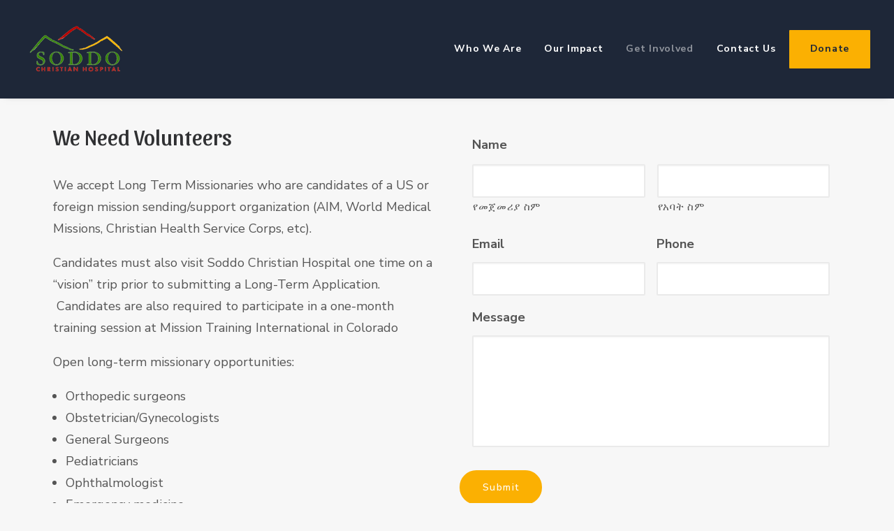

--- FILE ---
content_type: text/html; charset=utf-8
request_url: https://www.google.com/recaptcha/api2/anchor?ar=1&k=6Lf4610UAAAAAN2l9VIMwN80-DvVsXB3aCfquDmD&co=aHR0cHM6Ly93d3cuc29kZG8ub3JnOjQ0Mw..&hl=en&v=PoyoqOPhxBO7pBk68S4YbpHZ&theme=dark&size=normal&anchor-ms=20000&execute-ms=30000&cb=cxvf5atct4eg
body_size: 49413
content:
<!DOCTYPE HTML><html dir="ltr" lang="en"><head><meta http-equiv="Content-Type" content="text/html; charset=UTF-8">
<meta http-equiv="X-UA-Compatible" content="IE=edge">
<title>reCAPTCHA</title>
<style type="text/css">
/* cyrillic-ext */
@font-face {
  font-family: 'Roboto';
  font-style: normal;
  font-weight: 400;
  font-stretch: 100%;
  src: url(//fonts.gstatic.com/s/roboto/v48/KFO7CnqEu92Fr1ME7kSn66aGLdTylUAMa3GUBHMdazTgWw.woff2) format('woff2');
  unicode-range: U+0460-052F, U+1C80-1C8A, U+20B4, U+2DE0-2DFF, U+A640-A69F, U+FE2E-FE2F;
}
/* cyrillic */
@font-face {
  font-family: 'Roboto';
  font-style: normal;
  font-weight: 400;
  font-stretch: 100%;
  src: url(//fonts.gstatic.com/s/roboto/v48/KFO7CnqEu92Fr1ME7kSn66aGLdTylUAMa3iUBHMdazTgWw.woff2) format('woff2');
  unicode-range: U+0301, U+0400-045F, U+0490-0491, U+04B0-04B1, U+2116;
}
/* greek-ext */
@font-face {
  font-family: 'Roboto';
  font-style: normal;
  font-weight: 400;
  font-stretch: 100%;
  src: url(//fonts.gstatic.com/s/roboto/v48/KFO7CnqEu92Fr1ME7kSn66aGLdTylUAMa3CUBHMdazTgWw.woff2) format('woff2');
  unicode-range: U+1F00-1FFF;
}
/* greek */
@font-face {
  font-family: 'Roboto';
  font-style: normal;
  font-weight: 400;
  font-stretch: 100%;
  src: url(//fonts.gstatic.com/s/roboto/v48/KFO7CnqEu92Fr1ME7kSn66aGLdTylUAMa3-UBHMdazTgWw.woff2) format('woff2');
  unicode-range: U+0370-0377, U+037A-037F, U+0384-038A, U+038C, U+038E-03A1, U+03A3-03FF;
}
/* math */
@font-face {
  font-family: 'Roboto';
  font-style: normal;
  font-weight: 400;
  font-stretch: 100%;
  src: url(//fonts.gstatic.com/s/roboto/v48/KFO7CnqEu92Fr1ME7kSn66aGLdTylUAMawCUBHMdazTgWw.woff2) format('woff2');
  unicode-range: U+0302-0303, U+0305, U+0307-0308, U+0310, U+0312, U+0315, U+031A, U+0326-0327, U+032C, U+032F-0330, U+0332-0333, U+0338, U+033A, U+0346, U+034D, U+0391-03A1, U+03A3-03A9, U+03B1-03C9, U+03D1, U+03D5-03D6, U+03F0-03F1, U+03F4-03F5, U+2016-2017, U+2034-2038, U+203C, U+2040, U+2043, U+2047, U+2050, U+2057, U+205F, U+2070-2071, U+2074-208E, U+2090-209C, U+20D0-20DC, U+20E1, U+20E5-20EF, U+2100-2112, U+2114-2115, U+2117-2121, U+2123-214F, U+2190, U+2192, U+2194-21AE, U+21B0-21E5, U+21F1-21F2, U+21F4-2211, U+2213-2214, U+2216-22FF, U+2308-230B, U+2310, U+2319, U+231C-2321, U+2336-237A, U+237C, U+2395, U+239B-23B7, U+23D0, U+23DC-23E1, U+2474-2475, U+25AF, U+25B3, U+25B7, U+25BD, U+25C1, U+25CA, U+25CC, U+25FB, U+266D-266F, U+27C0-27FF, U+2900-2AFF, U+2B0E-2B11, U+2B30-2B4C, U+2BFE, U+3030, U+FF5B, U+FF5D, U+1D400-1D7FF, U+1EE00-1EEFF;
}
/* symbols */
@font-face {
  font-family: 'Roboto';
  font-style: normal;
  font-weight: 400;
  font-stretch: 100%;
  src: url(//fonts.gstatic.com/s/roboto/v48/KFO7CnqEu92Fr1ME7kSn66aGLdTylUAMaxKUBHMdazTgWw.woff2) format('woff2');
  unicode-range: U+0001-000C, U+000E-001F, U+007F-009F, U+20DD-20E0, U+20E2-20E4, U+2150-218F, U+2190, U+2192, U+2194-2199, U+21AF, U+21E6-21F0, U+21F3, U+2218-2219, U+2299, U+22C4-22C6, U+2300-243F, U+2440-244A, U+2460-24FF, U+25A0-27BF, U+2800-28FF, U+2921-2922, U+2981, U+29BF, U+29EB, U+2B00-2BFF, U+4DC0-4DFF, U+FFF9-FFFB, U+10140-1018E, U+10190-1019C, U+101A0, U+101D0-101FD, U+102E0-102FB, U+10E60-10E7E, U+1D2C0-1D2D3, U+1D2E0-1D37F, U+1F000-1F0FF, U+1F100-1F1AD, U+1F1E6-1F1FF, U+1F30D-1F30F, U+1F315, U+1F31C, U+1F31E, U+1F320-1F32C, U+1F336, U+1F378, U+1F37D, U+1F382, U+1F393-1F39F, U+1F3A7-1F3A8, U+1F3AC-1F3AF, U+1F3C2, U+1F3C4-1F3C6, U+1F3CA-1F3CE, U+1F3D4-1F3E0, U+1F3ED, U+1F3F1-1F3F3, U+1F3F5-1F3F7, U+1F408, U+1F415, U+1F41F, U+1F426, U+1F43F, U+1F441-1F442, U+1F444, U+1F446-1F449, U+1F44C-1F44E, U+1F453, U+1F46A, U+1F47D, U+1F4A3, U+1F4B0, U+1F4B3, U+1F4B9, U+1F4BB, U+1F4BF, U+1F4C8-1F4CB, U+1F4D6, U+1F4DA, U+1F4DF, U+1F4E3-1F4E6, U+1F4EA-1F4ED, U+1F4F7, U+1F4F9-1F4FB, U+1F4FD-1F4FE, U+1F503, U+1F507-1F50B, U+1F50D, U+1F512-1F513, U+1F53E-1F54A, U+1F54F-1F5FA, U+1F610, U+1F650-1F67F, U+1F687, U+1F68D, U+1F691, U+1F694, U+1F698, U+1F6AD, U+1F6B2, U+1F6B9-1F6BA, U+1F6BC, U+1F6C6-1F6CF, U+1F6D3-1F6D7, U+1F6E0-1F6EA, U+1F6F0-1F6F3, U+1F6F7-1F6FC, U+1F700-1F7FF, U+1F800-1F80B, U+1F810-1F847, U+1F850-1F859, U+1F860-1F887, U+1F890-1F8AD, U+1F8B0-1F8BB, U+1F8C0-1F8C1, U+1F900-1F90B, U+1F93B, U+1F946, U+1F984, U+1F996, U+1F9E9, U+1FA00-1FA6F, U+1FA70-1FA7C, U+1FA80-1FA89, U+1FA8F-1FAC6, U+1FACE-1FADC, U+1FADF-1FAE9, U+1FAF0-1FAF8, U+1FB00-1FBFF;
}
/* vietnamese */
@font-face {
  font-family: 'Roboto';
  font-style: normal;
  font-weight: 400;
  font-stretch: 100%;
  src: url(//fonts.gstatic.com/s/roboto/v48/KFO7CnqEu92Fr1ME7kSn66aGLdTylUAMa3OUBHMdazTgWw.woff2) format('woff2');
  unicode-range: U+0102-0103, U+0110-0111, U+0128-0129, U+0168-0169, U+01A0-01A1, U+01AF-01B0, U+0300-0301, U+0303-0304, U+0308-0309, U+0323, U+0329, U+1EA0-1EF9, U+20AB;
}
/* latin-ext */
@font-face {
  font-family: 'Roboto';
  font-style: normal;
  font-weight: 400;
  font-stretch: 100%;
  src: url(//fonts.gstatic.com/s/roboto/v48/KFO7CnqEu92Fr1ME7kSn66aGLdTylUAMa3KUBHMdazTgWw.woff2) format('woff2');
  unicode-range: U+0100-02BA, U+02BD-02C5, U+02C7-02CC, U+02CE-02D7, U+02DD-02FF, U+0304, U+0308, U+0329, U+1D00-1DBF, U+1E00-1E9F, U+1EF2-1EFF, U+2020, U+20A0-20AB, U+20AD-20C0, U+2113, U+2C60-2C7F, U+A720-A7FF;
}
/* latin */
@font-face {
  font-family: 'Roboto';
  font-style: normal;
  font-weight: 400;
  font-stretch: 100%;
  src: url(//fonts.gstatic.com/s/roboto/v48/KFO7CnqEu92Fr1ME7kSn66aGLdTylUAMa3yUBHMdazQ.woff2) format('woff2');
  unicode-range: U+0000-00FF, U+0131, U+0152-0153, U+02BB-02BC, U+02C6, U+02DA, U+02DC, U+0304, U+0308, U+0329, U+2000-206F, U+20AC, U+2122, U+2191, U+2193, U+2212, U+2215, U+FEFF, U+FFFD;
}
/* cyrillic-ext */
@font-face {
  font-family: 'Roboto';
  font-style: normal;
  font-weight: 500;
  font-stretch: 100%;
  src: url(//fonts.gstatic.com/s/roboto/v48/KFO7CnqEu92Fr1ME7kSn66aGLdTylUAMa3GUBHMdazTgWw.woff2) format('woff2');
  unicode-range: U+0460-052F, U+1C80-1C8A, U+20B4, U+2DE0-2DFF, U+A640-A69F, U+FE2E-FE2F;
}
/* cyrillic */
@font-face {
  font-family: 'Roboto';
  font-style: normal;
  font-weight: 500;
  font-stretch: 100%;
  src: url(//fonts.gstatic.com/s/roboto/v48/KFO7CnqEu92Fr1ME7kSn66aGLdTylUAMa3iUBHMdazTgWw.woff2) format('woff2');
  unicode-range: U+0301, U+0400-045F, U+0490-0491, U+04B0-04B1, U+2116;
}
/* greek-ext */
@font-face {
  font-family: 'Roboto';
  font-style: normal;
  font-weight: 500;
  font-stretch: 100%;
  src: url(//fonts.gstatic.com/s/roboto/v48/KFO7CnqEu92Fr1ME7kSn66aGLdTylUAMa3CUBHMdazTgWw.woff2) format('woff2');
  unicode-range: U+1F00-1FFF;
}
/* greek */
@font-face {
  font-family: 'Roboto';
  font-style: normal;
  font-weight: 500;
  font-stretch: 100%;
  src: url(//fonts.gstatic.com/s/roboto/v48/KFO7CnqEu92Fr1ME7kSn66aGLdTylUAMa3-UBHMdazTgWw.woff2) format('woff2');
  unicode-range: U+0370-0377, U+037A-037F, U+0384-038A, U+038C, U+038E-03A1, U+03A3-03FF;
}
/* math */
@font-face {
  font-family: 'Roboto';
  font-style: normal;
  font-weight: 500;
  font-stretch: 100%;
  src: url(//fonts.gstatic.com/s/roboto/v48/KFO7CnqEu92Fr1ME7kSn66aGLdTylUAMawCUBHMdazTgWw.woff2) format('woff2');
  unicode-range: U+0302-0303, U+0305, U+0307-0308, U+0310, U+0312, U+0315, U+031A, U+0326-0327, U+032C, U+032F-0330, U+0332-0333, U+0338, U+033A, U+0346, U+034D, U+0391-03A1, U+03A3-03A9, U+03B1-03C9, U+03D1, U+03D5-03D6, U+03F0-03F1, U+03F4-03F5, U+2016-2017, U+2034-2038, U+203C, U+2040, U+2043, U+2047, U+2050, U+2057, U+205F, U+2070-2071, U+2074-208E, U+2090-209C, U+20D0-20DC, U+20E1, U+20E5-20EF, U+2100-2112, U+2114-2115, U+2117-2121, U+2123-214F, U+2190, U+2192, U+2194-21AE, U+21B0-21E5, U+21F1-21F2, U+21F4-2211, U+2213-2214, U+2216-22FF, U+2308-230B, U+2310, U+2319, U+231C-2321, U+2336-237A, U+237C, U+2395, U+239B-23B7, U+23D0, U+23DC-23E1, U+2474-2475, U+25AF, U+25B3, U+25B7, U+25BD, U+25C1, U+25CA, U+25CC, U+25FB, U+266D-266F, U+27C0-27FF, U+2900-2AFF, U+2B0E-2B11, U+2B30-2B4C, U+2BFE, U+3030, U+FF5B, U+FF5D, U+1D400-1D7FF, U+1EE00-1EEFF;
}
/* symbols */
@font-face {
  font-family: 'Roboto';
  font-style: normal;
  font-weight: 500;
  font-stretch: 100%;
  src: url(//fonts.gstatic.com/s/roboto/v48/KFO7CnqEu92Fr1ME7kSn66aGLdTylUAMaxKUBHMdazTgWw.woff2) format('woff2');
  unicode-range: U+0001-000C, U+000E-001F, U+007F-009F, U+20DD-20E0, U+20E2-20E4, U+2150-218F, U+2190, U+2192, U+2194-2199, U+21AF, U+21E6-21F0, U+21F3, U+2218-2219, U+2299, U+22C4-22C6, U+2300-243F, U+2440-244A, U+2460-24FF, U+25A0-27BF, U+2800-28FF, U+2921-2922, U+2981, U+29BF, U+29EB, U+2B00-2BFF, U+4DC0-4DFF, U+FFF9-FFFB, U+10140-1018E, U+10190-1019C, U+101A0, U+101D0-101FD, U+102E0-102FB, U+10E60-10E7E, U+1D2C0-1D2D3, U+1D2E0-1D37F, U+1F000-1F0FF, U+1F100-1F1AD, U+1F1E6-1F1FF, U+1F30D-1F30F, U+1F315, U+1F31C, U+1F31E, U+1F320-1F32C, U+1F336, U+1F378, U+1F37D, U+1F382, U+1F393-1F39F, U+1F3A7-1F3A8, U+1F3AC-1F3AF, U+1F3C2, U+1F3C4-1F3C6, U+1F3CA-1F3CE, U+1F3D4-1F3E0, U+1F3ED, U+1F3F1-1F3F3, U+1F3F5-1F3F7, U+1F408, U+1F415, U+1F41F, U+1F426, U+1F43F, U+1F441-1F442, U+1F444, U+1F446-1F449, U+1F44C-1F44E, U+1F453, U+1F46A, U+1F47D, U+1F4A3, U+1F4B0, U+1F4B3, U+1F4B9, U+1F4BB, U+1F4BF, U+1F4C8-1F4CB, U+1F4D6, U+1F4DA, U+1F4DF, U+1F4E3-1F4E6, U+1F4EA-1F4ED, U+1F4F7, U+1F4F9-1F4FB, U+1F4FD-1F4FE, U+1F503, U+1F507-1F50B, U+1F50D, U+1F512-1F513, U+1F53E-1F54A, U+1F54F-1F5FA, U+1F610, U+1F650-1F67F, U+1F687, U+1F68D, U+1F691, U+1F694, U+1F698, U+1F6AD, U+1F6B2, U+1F6B9-1F6BA, U+1F6BC, U+1F6C6-1F6CF, U+1F6D3-1F6D7, U+1F6E0-1F6EA, U+1F6F0-1F6F3, U+1F6F7-1F6FC, U+1F700-1F7FF, U+1F800-1F80B, U+1F810-1F847, U+1F850-1F859, U+1F860-1F887, U+1F890-1F8AD, U+1F8B0-1F8BB, U+1F8C0-1F8C1, U+1F900-1F90B, U+1F93B, U+1F946, U+1F984, U+1F996, U+1F9E9, U+1FA00-1FA6F, U+1FA70-1FA7C, U+1FA80-1FA89, U+1FA8F-1FAC6, U+1FACE-1FADC, U+1FADF-1FAE9, U+1FAF0-1FAF8, U+1FB00-1FBFF;
}
/* vietnamese */
@font-face {
  font-family: 'Roboto';
  font-style: normal;
  font-weight: 500;
  font-stretch: 100%;
  src: url(//fonts.gstatic.com/s/roboto/v48/KFO7CnqEu92Fr1ME7kSn66aGLdTylUAMa3OUBHMdazTgWw.woff2) format('woff2');
  unicode-range: U+0102-0103, U+0110-0111, U+0128-0129, U+0168-0169, U+01A0-01A1, U+01AF-01B0, U+0300-0301, U+0303-0304, U+0308-0309, U+0323, U+0329, U+1EA0-1EF9, U+20AB;
}
/* latin-ext */
@font-face {
  font-family: 'Roboto';
  font-style: normal;
  font-weight: 500;
  font-stretch: 100%;
  src: url(//fonts.gstatic.com/s/roboto/v48/KFO7CnqEu92Fr1ME7kSn66aGLdTylUAMa3KUBHMdazTgWw.woff2) format('woff2');
  unicode-range: U+0100-02BA, U+02BD-02C5, U+02C7-02CC, U+02CE-02D7, U+02DD-02FF, U+0304, U+0308, U+0329, U+1D00-1DBF, U+1E00-1E9F, U+1EF2-1EFF, U+2020, U+20A0-20AB, U+20AD-20C0, U+2113, U+2C60-2C7F, U+A720-A7FF;
}
/* latin */
@font-face {
  font-family: 'Roboto';
  font-style: normal;
  font-weight: 500;
  font-stretch: 100%;
  src: url(//fonts.gstatic.com/s/roboto/v48/KFO7CnqEu92Fr1ME7kSn66aGLdTylUAMa3yUBHMdazQ.woff2) format('woff2');
  unicode-range: U+0000-00FF, U+0131, U+0152-0153, U+02BB-02BC, U+02C6, U+02DA, U+02DC, U+0304, U+0308, U+0329, U+2000-206F, U+20AC, U+2122, U+2191, U+2193, U+2212, U+2215, U+FEFF, U+FFFD;
}
/* cyrillic-ext */
@font-face {
  font-family: 'Roboto';
  font-style: normal;
  font-weight: 900;
  font-stretch: 100%;
  src: url(//fonts.gstatic.com/s/roboto/v48/KFO7CnqEu92Fr1ME7kSn66aGLdTylUAMa3GUBHMdazTgWw.woff2) format('woff2');
  unicode-range: U+0460-052F, U+1C80-1C8A, U+20B4, U+2DE0-2DFF, U+A640-A69F, U+FE2E-FE2F;
}
/* cyrillic */
@font-face {
  font-family: 'Roboto';
  font-style: normal;
  font-weight: 900;
  font-stretch: 100%;
  src: url(//fonts.gstatic.com/s/roboto/v48/KFO7CnqEu92Fr1ME7kSn66aGLdTylUAMa3iUBHMdazTgWw.woff2) format('woff2');
  unicode-range: U+0301, U+0400-045F, U+0490-0491, U+04B0-04B1, U+2116;
}
/* greek-ext */
@font-face {
  font-family: 'Roboto';
  font-style: normal;
  font-weight: 900;
  font-stretch: 100%;
  src: url(//fonts.gstatic.com/s/roboto/v48/KFO7CnqEu92Fr1ME7kSn66aGLdTylUAMa3CUBHMdazTgWw.woff2) format('woff2');
  unicode-range: U+1F00-1FFF;
}
/* greek */
@font-face {
  font-family: 'Roboto';
  font-style: normal;
  font-weight: 900;
  font-stretch: 100%;
  src: url(//fonts.gstatic.com/s/roboto/v48/KFO7CnqEu92Fr1ME7kSn66aGLdTylUAMa3-UBHMdazTgWw.woff2) format('woff2');
  unicode-range: U+0370-0377, U+037A-037F, U+0384-038A, U+038C, U+038E-03A1, U+03A3-03FF;
}
/* math */
@font-face {
  font-family: 'Roboto';
  font-style: normal;
  font-weight: 900;
  font-stretch: 100%;
  src: url(//fonts.gstatic.com/s/roboto/v48/KFO7CnqEu92Fr1ME7kSn66aGLdTylUAMawCUBHMdazTgWw.woff2) format('woff2');
  unicode-range: U+0302-0303, U+0305, U+0307-0308, U+0310, U+0312, U+0315, U+031A, U+0326-0327, U+032C, U+032F-0330, U+0332-0333, U+0338, U+033A, U+0346, U+034D, U+0391-03A1, U+03A3-03A9, U+03B1-03C9, U+03D1, U+03D5-03D6, U+03F0-03F1, U+03F4-03F5, U+2016-2017, U+2034-2038, U+203C, U+2040, U+2043, U+2047, U+2050, U+2057, U+205F, U+2070-2071, U+2074-208E, U+2090-209C, U+20D0-20DC, U+20E1, U+20E5-20EF, U+2100-2112, U+2114-2115, U+2117-2121, U+2123-214F, U+2190, U+2192, U+2194-21AE, U+21B0-21E5, U+21F1-21F2, U+21F4-2211, U+2213-2214, U+2216-22FF, U+2308-230B, U+2310, U+2319, U+231C-2321, U+2336-237A, U+237C, U+2395, U+239B-23B7, U+23D0, U+23DC-23E1, U+2474-2475, U+25AF, U+25B3, U+25B7, U+25BD, U+25C1, U+25CA, U+25CC, U+25FB, U+266D-266F, U+27C0-27FF, U+2900-2AFF, U+2B0E-2B11, U+2B30-2B4C, U+2BFE, U+3030, U+FF5B, U+FF5D, U+1D400-1D7FF, U+1EE00-1EEFF;
}
/* symbols */
@font-face {
  font-family: 'Roboto';
  font-style: normal;
  font-weight: 900;
  font-stretch: 100%;
  src: url(//fonts.gstatic.com/s/roboto/v48/KFO7CnqEu92Fr1ME7kSn66aGLdTylUAMaxKUBHMdazTgWw.woff2) format('woff2');
  unicode-range: U+0001-000C, U+000E-001F, U+007F-009F, U+20DD-20E0, U+20E2-20E4, U+2150-218F, U+2190, U+2192, U+2194-2199, U+21AF, U+21E6-21F0, U+21F3, U+2218-2219, U+2299, U+22C4-22C6, U+2300-243F, U+2440-244A, U+2460-24FF, U+25A0-27BF, U+2800-28FF, U+2921-2922, U+2981, U+29BF, U+29EB, U+2B00-2BFF, U+4DC0-4DFF, U+FFF9-FFFB, U+10140-1018E, U+10190-1019C, U+101A0, U+101D0-101FD, U+102E0-102FB, U+10E60-10E7E, U+1D2C0-1D2D3, U+1D2E0-1D37F, U+1F000-1F0FF, U+1F100-1F1AD, U+1F1E6-1F1FF, U+1F30D-1F30F, U+1F315, U+1F31C, U+1F31E, U+1F320-1F32C, U+1F336, U+1F378, U+1F37D, U+1F382, U+1F393-1F39F, U+1F3A7-1F3A8, U+1F3AC-1F3AF, U+1F3C2, U+1F3C4-1F3C6, U+1F3CA-1F3CE, U+1F3D4-1F3E0, U+1F3ED, U+1F3F1-1F3F3, U+1F3F5-1F3F7, U+1F408, U+1F415, U+1F41F, U+1F426, U+1F43F, U+1F441-1F442, U+1F444, U+1F446-1F449, U+1F44C-1F44E, U+1F453, U+1F46A, U+1F47D, U+1F4A3, U+1F4B0, U+1F4B3, U+1F4B9, U+1F4BB, U+1F4BF, U+1F4C8-1F4CB, U+1F4D6, U+1F4DA, U+1F4DF, U+1F4E3-1F4E6, U+1F4EA-1F4ED, U+1F4F7, U+1F4F9-1F4FB, U+1F4FD-1F4FE, U+1F503, U+1F507-1F50B, U+1F50D, U+1F512-1F513, U+1F53E-1F54A, U+1F54F-1F5FA, U+1F610, U+1F650-1F67F, U+1F687, U+1F68D, U+1F691, U+1F694, U+1F698, U+1F6AD, U+1F6B2, U+1F6B9-1F6BA, U+1F6BC, U+1F6C6-1F6CF, U+1F6D3-1F6D7, U+1F6E0-1F6EA, U+1F6F0-1F6F3, U+1F6F7-1F6FC, U+1F700-1F7FF, U+1F800-1F80B, U+1F810-1F847, U+1F850-1F859, U+1F860-1F887, U+1F890-1F8AD, U+1F8B0-1F8BB, U+1F8C0-1F8C1, U+1F900-1F90B, U+1F93B, U+1F946, U+1F984, U+1F996, U+1F9E9, U+1FA00-1FA6F, U+1FA70-1FA7C, U+1FA80-1FA89, U+1FA8F-1FAC6, U+1FACE-1FADC, U+1FADF-1FAE9, U+1FAF0-1FAF8, U+1FB00-1FBFF;
}
/* vietnamese */
@font-face {
  font-family: 'Roboto';
  font-style: normal;
  font-weight: 900;
  font-stretch: 100%;
  src: url(//fonts.gstatic.com/s/roboto/v48/KFO7CnqEu92Fr1ME7kSn66aGLdTylUAMa3OUBHMdazTgWw.woff2) format('woff2');
  unicode-range: U+0102-0103, U+0110-0111, U+0128-0129, U+0168-0169, U+01A0-01A1, U+01AF-01B0, U+0300-0301, U+0303-0304, U+0308-0309, U+0323, U+0329, U+1EA0-1EF9, U+20AB;
}
/* latin-ext */
@font-face {
  font-family: 'Roboto';
  font-style: normal;
  font-weight: 900;
  font-stretch: 100%;
  src: url(//fonts.gstatic.com/s/roboto/v48/KFO7CnqEu92Fr1ME7kSn66aGLdTylUAMa3KUBHMdazTgWw.woff2) format('woff2');
  unicode-range: U+0100-02BA, U+02BD-02C5, U+02C7-02CC, U+02CE-02D7, U+02DD-02FF, U+0304, U+0308, U+0329, U+1D00-1DBF, U+1E00-1E9F, U+1EF2-1EFF, U+2020, U+20A0-20AB, U+20AD-20C0, U+2113, U+2C60-2C7F, U+A720-A7FF;
}
/* latin */
@font-face {
  font-family: 'Roboto';
  font-style: normal;
  font-weight: 900;
  font-stretch: 100%;
  src: url(//fonts.gstatic.com/s/roboto/v48/KFO7CnqEu92Fr1ME7kSn66aGLdTylUAMa3yUBHMdazQ.woff2) format('woff2');
  unicode-range: U+0000-00FF, U+0131, U+0152-0153, U+02BB-02BC, U+02C6, U+02DA, U+02DC, U+0304, U+0308, U+0329, U+2000-206F, U+20AC, U+2122, U+2191, U+2193, U+2212, U+2215, U+FEFF, U+FFFD;
}

</style>
<link rel="stylesheet" type="text/css" href="https://www.gstatic.com/recaptcha/releases/PoyoqOPhxBO7pBk68S4YbpHZ/styles__ltr.css">
<script nonce="1vvlOeAZy5rf_MPR5w3-3w" type="text/javascript">window['__recaptcha_api'] = 'https://www.google.com/recaptcha/api2/';</script>
<script type="text/javascript" src="https://www.gstatic.com/recaptcha/releases/PoyoqOPhxBO7pBk68S4YbpHZ/recaptcha__en.js" nonce="1vvlOeAZy5rf_MPR5w3-3w">
      
    </script></head>
<body><div id="rc-anchor-alert" class="rc-anchor-alert"></div>
<input type="hidden" id="recaptcha-token" value="[base64]">
<script type="text/javascript" nonce="1vvlOeAZy5rf_MPR5w3-3w">
      recaptcha.anchor.Main.init("[\x22ainput\x22,[\x22bgdata\x22,\x22\x22,\[base64]/[base64]/[base64]/ZyhXLGgpOnEoW04sMjEsbF0sVywwKSxoKSxmYWxzZSxmYWxzZSl9Y2F0Y2goayl7RygzNTgsVyk/[base64]/[base64]/[base64]/[base64]/[base64]/[base64]/[base64]/bmV3IEJbT10oRFswXSk6dz09Mj9uZXcgQltPXShEWzBdLERbMV0pOnc9PTM/bmV3IEJbT10oRFswXSxEWzFdLERbMl0pOnc9PTQ/[base64]/[base64]/[base64]/[base64]/[base64]\\u003d\x22,\[base64]\\u003d\\u003d\x22,\x22wrXCt8KLfsOzccOUw5zCqsKTHsOFDcKuw7YewpI+wp7CiMKNw6Qhwp5sw6TDhcKTHcKRWcKRezbDlMKdw5QVFFXCicO0AH3DrgLDtWLCnkgRfxTCqRTDjVp5OkZEY8OcZMO+w5xoN1vCnxtMBcK8bjZWwp8Hw6bDlMK2MsKwwonClsKfw7Nww4xaNcK8A3/DvcOxX8Onw5TDvRfClcO1woU8GsO/GSTCksOhKExgHcOXw6TCmQzDpMOgBE4uwqPDumbCusOWwrzDq8OLRRbDh8KJwq7CvHvChVwcw6rDj8Kpwroyw7QUwqzCrsKFwpLDrVfDv8KDwpnDn0pBwqhpw4Arw5nDusKwasKBw58MIsOMX8KLaA/CjMKowoATw7fCuAfCmDofcgzCnhMhwoLDgDURdyfCrhTCp8ODTcKRwo8abwzDh8KnO0I5w6DCgcOew4TCtMKBVMOwwpFNNlvCucOZbmMyw4nClF7ChcKww6LDvWzDrUXCg8KhcndyO8Krw7weBmzDs8K6wr4YCmDCvsK6eMKQDj0yDsK/SBYnGsKfa8KYN3Ucc8Kew5/DiMKBGsKtQRALw7LDtyQFw7/[base64]/CrcOmNMOew59Zw5ENw4ICbExNdhvDsAxGYsKkwopodjzDgsOHYk9Kw6NhQcOAEsO0Zw4ew7MxDsOMw5bClsKlXQ/Cg8OnGmwzw7MAQy18TMK+wqLCgWBjPMOZw5zCrMKVwpbDkhXChcOuw5/[base64]/DvMO3wrtzDMOaK8O0L8OhXcKjwoUCw7QtAcOew74bwo/DklYMLsOkdsO4F8KnHAPCoMK6JwHCu8KjwrrCsVTCh0kwU8OWwoTChSw+SBx/wp7Cn8OMwo4cw5sCwr3Coi4ow5/DtsOcwrYCKXfDlsKgGk1tHUHDpcKBw4Ufw5dpGcK2f3jCjEMSU8Krw7HDq1d1GEMUw6bCsgNmwoUmwpbCgWbDuVt7N8K9fkbCjMKJwp0vbhnDqCfCoQ5wwqHDs8KwZ8OXw450w47CmsKmI04wF8Ouw7jCqsKpYMO/dzbDqHElYcKww4HCjjJnw4oywrclWVPDg8O4YA3DrGRsacOdw4kqdkTCum3DmMK3w6fDog3CvsKWw7sRwonDrjNCOVoWPX5Aw7Inw4LCrCXCv1/Dn19gw5xMDFwmEyLDlcOMJsO8w5gAJAdXdE3Dv8KKRWpfbGQAQMKKc8KmIxBKbxbDt8OLdsKbHmpXRzpwcCImwoPDl2BdU8KawqDCgwLCrC0Dw6IpwqMwLBc8w5rCqXTCqHrDosKOw6hGw6Q4W8O0wqpxwrfCscKAEm/DtMOJVsKPPcK3w4TDtMOpw4zDnhzCtQ09OS/CuRdMVEzCkcOGw7gKw4jDi8KhwpjDqxk5w60QPFLDpAcawq/DkwjDvRFWwpLDkHfDoFbCmsK3w6ovEsOfasKBw7HDnsKBRWkyw6rDh8OEeT4+TsO1Uw/DoGECw5vDtkxaJcOmwoZrJDvDtUxfw6XCh8Ogwr85wpxywqXDhsO4wo5kMFvCmUNow4lLw7bCksO5TsKpw7jDmsK+IhNxw681EMO/Bz/DlUZcXXHCs8KOek3Dq8KPw6LDrAdhwqfCrsOGwo4uw73CrMOhw7HCjsKvH8KYW0hmZMOiwpQ7HyzClMOVwozCiWPDjcO8w7XCh8KXY09KPzjCnxjDgcKrEHnDmWPClC7Dr8KSw69cwpovw5TCtMK/w4XCosK7Sj/[base64]/Cv3vCs3LCrhvDul/DvcOoZxEXw5bCr2jDhH5vbQHCt8OMEsKzw77ClsOkDsOfw5fCuMOTw7QXLxISThcQWxIfw7HDv8Oxwp/DlEIGdAA9wo7CsBlGeMOIbG5jbsOrIX4RWALClsOJwpQjC3DDkFDDk1XCqMOwcMOJw5s5UcOpw4rDlEPCphXCnyPDicKvIG4WwqZKwqzCk3HDkxYlw5VjOwIbV8KsN8OSw67CscONbXvDu8KSRcOxwrEkbcK5w5YEw7fDtxkreMKLUyd7YcOrwqNrw7fCgA/CrH4GAUHDvMKfwrAVwoXCqXrChcKGwqt6w5h6GizCshJmwqHCvsKnO8KIw5pDw6N9UMOjcVg6w6rCtiTDhcO1w68Hd2YEVkvCnnjCnBE9wpjDqSbCpsO7amLCgcK9cWrCo8KRJ2Jlw5vCvMOLwqfDqcOSMHMubsK/w6p7GHQhwpsNKsKxdcKWw59YUcKFFTURccOoPMK5w7vCsMOxw5IGUMK8HiHCkMOLLTDCvMKewo7CiF/[base64]/[base64]/[base64]/wotbbBYTw7N/w63CnyEuSRt9wo9IUsOyJMKIw5nDsMKTw7knw5PDnErCpMO8wrMyfMOtwqQvwrpWPEsOwqMTYcK1ExXDt8O7ccOTf8KzA8OnO8O3UwPCoMOkH8Oaw5ITBjskwr/Cs1zDlQPDg8OvGTjDkFAuwqR4C8K2wo8Vw4VGZcO1KsOlEhtHDgwew6g0w5nDsDzDn0UFw4vCn8OLPV5nC8OkwrrDlwYRwog/I8OEw5fCtcOIw5DCmx3Dl2ZWeEYAaMKjG8O4QsOAdMOYw7AzwqBOwqMXKMOxw7BgP8KAWEFWQcOdw44zw57CtyYccHBkw6Fvwp/Cqg1IwrHDlMOFbg8CBsKUMU7Cqw7ChcOWScOOD2jDsknCpsOGQ8K/wo9VwofCrMKuG0/CvMOoej1Kw7gqHQvDq1bChzjCgWnDrDRVw5N7w5dQwpc+w6caw7DCtsOGCcK/[base64]/DtMOCYUDDr8OkNlHDjMOcwpgjJ2UpFi50w50XS8KJNmd5CmgpZ8OVAcKVwrQ6RXzCnTYiw45+wopfw5nDlUrCvMOnXFAHBcK6HUhQOVHDmVVpDsKrw6UzeMKhY1LDli4jNlPDhsO4w4zDiMKVw4HDlkvDlcKQBUjCo8O6w5DDlsK8w5lpDnUaw4MDD8ObwpF/w487L8OcCDrDuMKzw7LDpcOHwpfDvDV7w6gOFMOIw5HDpw/[base64]/w7Mfw60Hw5oiTF3DusKLC03Ck8O1Hl91wpvDvDIpJXbCqMOQwrkawqhyAS8vdcOXwr3Dp2nDmMOeSsKxQ8KEK8K9Y3zCjMOBw7PDkQJ7w6/DvcKpwpDDpT57wprCi8KAwrhlw6Rew4nDoGwxI2DCt8OFVcOVw7NFw5zDgwPDsUIfw7lSw7bCqzPDhCRiJ8OdN2HDpsK7ByzDmwgjIMKEw43DnMK7U8O1H2puwrxYDsK+w47Ct8KFw5TCrsKLVT4twpTCg3EsLsKSw4/CgxgCFwnDpMKuwoYIw6PDplxmKMK4wr/[base64]/DqHJhGsKKFTwjw6DDkMKnwrbCiARjWMK/PsObw58CY8ObAClPw5APOsOJw6RTwoEUw5/Cgx0awqzDh8O7w4jCtcK2dXE+BcOHPTvDiHPDlD9IwpDCrcKJwovDtDXDhcKzKR/[base64]/Cq18Rw791bcKAwq7Cl8OVGMOkwrTCkMKEw6cJwosoGFk8w5IlJVLCj0LDpsKgDQjDlxXDiD9geMO4wqbDsD0Xw5DCucOjKllCwqTDt8O+SMOTCCzDlQPCt0oCwpNgeQjChsOnw6g/cnbDjTbDp8OiG0/Dt8KiLil3S8KbGB1Awp3DmMOUBUsEw4U1bCMNw4EeGArDusKjwpIVJ8OvwpzCisOGKAfCl8O+w4fDqQ/CtsOXw5c6w7c2AHXDlsKfPcODURLCpMKNVUzCusO+w55RaB46w4QCG0VZZcO7wq1RwozCtsKEw5VrUHnCo0UOwoJ4w5ALw5Mhw5kVw6/CiMOww5xIX8KoCSzDrMKIwqAqwqnDo2/[base64]/DgcKLw7vDk8K3di0xZAlnRndZwrssw4jDssOIw5XCikbCrcOrMzA1wo0VAUklwpt0Y2DDgx7CngsZwpREw5ULwqR3w4Ypwr/DkQlzR8Oyw6vDgXtiwqzCqE7DksKTdMOkw5TDkMKzwpLDm8OZw4fDlD3CuHl9w7jDiHVaE8K5w48HwonCrRHDosKqQMK+wpLDi8O/fcKZwotrNwHDh8OfGg5ePGBAH1JpaFvDicOYSHUHw7sbwosTMj9owoXCuMOpbFZQTsKJCUhhZDcXU8KmY8OaJsKAAMKdwpUpw5NVw65Pw7glw7pnPyI7SyRgwoI4ITnCqcK0wrY/woHCmi3DrhfDp8Kbw5vChnLDj8O5WMKcw6MhwqLCtWYiLhI/[base64]/CilvCsyPDn2M0IcOLwq7DkGFsFlIOCR56ATZOwpBVOiDDpQnDu8K5w7vCtmI+VQHCvzMJfWzCs8K/wrV6YMKND3ItwoBJVlRlw5rDrMOrw4nCiSxTwopbXB0kw5kkw7vCoWFYwpVqZsK7wofCn8KRw6g1w79YHsKbwqbDocO/PMO/wp3Dnl/DrybCusOvwpHDqRQWMSpOwq/DtyTDo8KkVyLCsghzw7/DmELCgx4ww6RdwpzDkMOYwqVpwqrCgDTDocK/wo0zFRUfwpcgbMK/[base64]/HcKfwoR3b8KcbcKXITRLw7RSZTpkWsOLwp/DpyrCri97w5/DscK+W8Oow7TDhwPCp8KfPMOWGyEoPMKHUgh4wroxwp4Lw7F0w6YVw5hVesOWwo0Tw5jDlcOawpccwo3DlDEeXcKNWcO3CsKqwpjDq0kkY8K2F8KkA3bCt1XDq0XDhF53cm3CtzEFw7DDmUXDtFo0d8Kqw6nDqMOrw7PCuBxPDsO6SC0Hw4QYw6vDsy/[base64]/DtsOFMHHDqcORw4rDp8OPUcKzw6FjwosdK2Q8LxlbJ2LDrVh4wos8w4bDgsKkw6nDgcOOAcOPwoAETMKwfMOkwp/[base64]/DgsOGX0TDqWg8w47Dr8KzVHfCmcOMwrTCh3XCgcO9K8OvU8OlMsK4w6vCgMK5PcOGwq0iw7VoL8Kzw69fwrVLUk5jw6Ujw7XDhMKLwq5pwq3DsMO/wr0bw7bDn1fDtMKVwqrDlW4xWsKuwqLClkVKw54gcMOdw5lRDsKyK3ZVw7gWOcO8FAlaw6NIw6IwwrQANWF6CiXCusOYXFPDliM0w6PClsK2w6vCqB3Dgn/[base64]/woRvR8KWw65zBwszw53Dv8Khw6sLczrDmMOXRsKCwoDDgMK3wqfDoTPCg8OlKAbDhA7Dm3bDvGB/bMKUw4bCgh7DuyREYyzCrRJsw6XCvMObMUNkw755w4trwprDg8KHwqolw7ghw7DClcK9AcKvfcKZFMOvwrLDuMKMw6YZdcOqADxvw6zDtsOcNFxWP1ZdaXJNw7LCp1MOOlgCVkHCghLCjSPDqEcrwr/CvmkOw6vCpx3CscO4w7QWWwcfNsKGIxrDicK6wrdufUjCqityw6TDq8K9QMOCOCTChBwTw7w6woshIsK/[base64]/Cl8OVcCzDtXfCi8KxT8OsAkYNXMOCw7FrbsOScQDDpMODIMKhw7dXwpsdMn/DvMOyVcK/[base64]/Cpj7DvUMOw7DDuhAewqsuwoUwPMOCw5RJDWzDl8Oew6hmXV0oLsOJwrDDhGkmbxnDqjzDtcOLw75awqPCuCnDu8KUasOjwrbDgcOvw69Lw69mw5HDusOdwpsRwrNFwqjCisO+Y8O/[base64]/[base64]/bFHClFfDo0Z1w7LCqjByMcKaSwRyG05Cwq/Cu8KrO0RrXg3CgMK7wpZPw7bDmcO6WcO1ecK3w5bCqjFJE3fDlz0Iwo4Pw5LDnMOGRC4vwr7CpxRnw4jCisK9CcOJdcOYBxxdwq3DvjzCvQTCt0U0BMK/[base64]/w4VtwptWEMKJFUbDlsOlwrPDssOWEsOew7XDm0pRacO6TSzCvlk9AsKPH8Omw6J/[base64]/[base64]/DtcKvQ8O6elppbWjDsmNVw6DDlncMW8OWw55tw6NUw7kcw5BPU2I/X8OnbsK6w41Qw7sgw7LDkcKSOMKrwqV4NQgiQMKswoldKh8LYR4iwrLDpsOSDcOvMMO9EzzCpQnCl8OkK8KpGUJ9w7XDmcK0Z8OiwoMVHcKXIirCmMOxw5/CrUHCnDYfw4fCtcOTw70KeVU5DcKmfkrCsD/CsmMzwqvDk8O3w7rDtSrDqQ5ke0ZrfcOSwr0rIsOSwr5MwpxVL8KCwpLDiMOCw6U7w5PClApkIC7ChsOFw6pkVcKGw5rDlMKSw7LCn0tvwqljYgkoXWgqw6R6wr9Fw790HMKxOsOIw6DDqUZ8K8OnwpTDjsOlEk5Nw6TCtQ/CsRbDry/DpMKZRTkbZMOtesO1w6Bvw5zChnrCoMOgw6nCtMOzw70WYURbccOVegTCjsODDRAjwr89wozDqcO/w5HCucOew5vClxJhw7PCmsKRwpJAwp3Dsh9qwp/[base64]/[base64]/CuncWwozCn8KpWMOKXcKLw4DCvF15cTnDp3YDwptofjDCrhMew7DCm8KibEcSwoFHwpRdwqUTw5Y+BcO4YcOmwq9SwpgKGkjDnUAuPMOQwqHCvixZwpsywrzDscODAsK8TMO3BUwRwpk5woDCo8Odf8KcL1p2IMOIKjrDr2/[base64]/YwU0AMKBwrB5HsKpBE5+wqE8w4jChG/DlcO6wqhZGER/w51lwo5dwrLDrA7CjMKnw74+wrV1w7XDoWxZPGnDmybDpE97PC4RUMKswrkzY8OIw7zCscO3EcOkwovCj8OxMT1FBDXDpcO3w6E1RQTDv30eCQ4/RcO/[base64]/Cs8ORwqHCtRBNEiTCgjQeXMObwqgEbWJ9CnhkQD5SOG3DokTCiMKQVSjDkh/[base64]/DoyXCgA05wonDiA7CgMO/egd3RjDCnMKbc8O/wpkbd8Krwq3CsQTCtsKiBcOPPAbDk00qw4/[base64]/wrQswoN7Q3/Ct8KLw5rCp8KJXwXCvVjCo8K5IMOxwrhJcEPDrwDDiWYAO8O7w4Z4YMOaKkzCuHbDsD9pw5VWCTHDqMKww7YWwoLDlmXDukR3OyVzNcOFdwEow4tvE8O2w5FOwrB3T0gAwp9Sw6bDjMKbKMObw7bDpTDDtl1/XwTDlcOzMwtHwojCux/CnMOSwr8DVWzDtsO2dj7DrcO3MCk4KMOqLMOZwqoYGHDDusOkwqrDixHCr8OvQMKNasKkXcOPRydnJsKxwrPDrFkBw540AFbCrhLDsQPDu8OsF1ZBwp7Dg8Oqwq7CpsODwrolwrprw48Pw6ZNwqwDwqHDscKBw7cgwro/dHfCs8Kjwrw8wqF8wqZeYMOsSMOiw6rCkMOewrA7LFHDt8O9w7PDunHDncKFwr3CusKSwpt/Y8OOZsO3ZcOHesOwwrQRc8KPUCtEw4vDtzIyw4Ndw4DDsh3DqsOpbMOPP2bCu8Ocw6nCjzNLwpU6NRwtw7UYXcK4M8Oiw59OAyJmwqVsIBnDp2N4dcOVcxs2bMKVw7rCrBhpJsKkSMKlY8O7NBvDmE3DhcO4wqjCncKuwq/CucOvasOfwqEEa8KWw7AhwpzCmiQWw5Z7w7PDkRzCsiYsAcOrCsOQcjxswpI3PMKFEsOsdAd2O2vDmx/[base64]/K8Kpw7LDmsOebkrCk8Kyw4vCml0/wq5twrzCvsKUHMOzLMOWMlVswpVGCMO8KldEw67Dt03CqVNjw6w9OmXDnMOEMEFPXwbCmcOgw4Q8LcOMw7nCvsO5w7rDiSU1UEzCgsKCwoPCggIfwr7CvcK0wrQtw7jDq8KZwqHDsMK6SxdtwozCum/CpQ0gwoPDmsKBwogBBMKhw6VqJMKowqsKHcKFwp7Cj8OxVMOcGcOzw5DDnH/CvMOBw6Q5OsKNDsKRVMO6w5vCm8OUP8OMZSfDsBodwqNHw6DDjcKmCMO+LsK+ZMOuNiwAX1LDqivCr8K6Wikfw7Nyw7vDjxZVDSDCiBxOWMONFcORw7TDisKSwqPDrjHDkn/DiFQtw7fChnLDs8O6wpPCh1jDrsKjwrEFw79Lw59bw7IvNyLDrTTDunkNwoXChT9+FsOCwqI1wrVNDsKJw4DClcONMMKOwo/DuQ/Ctj/Cng7DtsOjNx0Cwph1A1YZwqPDoFI6B0HCv8K8EsKVEVXDo8OGa8OgS8O8b3XDuCfChMOfZlsES8O8T8KzwpHDn2/Dp2s3wrjDqMOIe8OZw73Cn17Di8Onw6HDscKQDMObwofDnT5lw4RiK8Ktw6PDoVd1Zn/DrFtLw6vCjMKGVMOTw77DpcKJPsK8w7JRaMOPYcOnN8OqBzEcw4hJw6w8wrByw4TDqEh8wqVXeWDCnGEmwoDDnMKWDCYZfV18RCDDrMOywq/DoBJLw60GPT9fPkJWwp0jT1wKNVMoV0jDkXQew4TDtTbDusKQw7nCpCF8ClplwqzDgirDv8Ozw41Cw6Bmw6jDksKNwoYyVwLCkcKYwow/wr83wqXCqcK7wprDhHdqdDotw4J5F1gHdhXDvcKYwpV+anlocBQRwoXCqRPDoWbDvG3Cvx/CtsOqZTghwpbDlAN3wqLDicOsNSbDpcOkdsKzwpViRMKpw7JENwPCsn7DuFTDsW5Bwpt+w78Zf8Kuw4IRwpJ6DRtfw4nClTbDhXgQw6JlXxbCm8KfajcJwqk0U8O/ZMObwqnDrcK5eEVgwrsfwoYmEsOiw7EwIcKMw7hQbMKJwrZEacODwq8UC8KKJ8OvHsKBN8Osc8KoGSTCucKUw4NWwrHCqiHCsj7CusKmw55KfXU/BWHCscOywprDvgTCgMKVSMK+OXYyQMKFw4BGPMKmw44OUsOJw4Zja8KDJcOyw4ogC8KsLcO6wpXChnZUw7YIQmfDuVbChsKAwr/Ckk0LHmnDoMOgwpt8w5XCv8O/w43Dj2rCmhQ1K2cjMMOAwrgpfcOAw4TCg8KnZcKlIMKDwqI8wpnDuVjCpcKZfXQ4DiXDvMK3LMOqwoHDlcK3QFXCnRrDuRpMw6/Cj8O8w4csw6PCkn7Cqk3DnQEbZHkZBcOOUMOAFcK3w7UBwp8IKAvDqnI7w6k1J1/DpcOHwopuMcKLwpkDPl4XwqEIw5Mwb8K0UDvDh3JvS8OJAj4Qa8K9wpQkw5vDgsOEVi3DnF3DjBPCv8OsBS7CrMOLw4/CpFXCgcOrwrnDkRtJw4LCn8OgEjl5w7gcw6EEJT/CoFlbE8OwwpRHwp/DnztrwotbW8OpbMOvwr7CqcKxwrPCv1MEwpxOwoPCrMOqwprDv0rDjsOiGsKNwo/CogpiPE0gNjbClcKPwrlXwp1Bwokgb8KIIsKAw5XDrg/CsVwXw71bCjzDocKhwoN5XBhfIsKNwqk2eMO8TUh4w6Ucwp8jDiLCgsO/w4LCtsOqPBFUw6bDhMKTwpLDryzDskHDiUrClcKRw6Vbw6QCw4/DsUjCgzczwqIoZjXDhcK1MwXDocKnLgHCm8OTTcKQeznDnMKLwqbCqXk6BcO6w63CvS80w5lHwojDuAh/w6o+SD9ULcOmw5dzw6MlwrMTA0J3w4M/[base64]/DnnNdwonDui0Mw5nCql3Cp35BVEleY8OeJHtnW1HDqF3CsMOkw7PCgMOYD1bCpEzCuiMjUTbCr8KPw5xzw6pywp9awq9yUjjCi13DkcOBB8O+J8KqcBsnwpzCk2gJw5jCj0nCo8OBVsODYAXChcOZwpvDuMK3w7kgw6TCjcOKwq/ClnFMwrZvaVXDg8KPw4HCkMKfcyk3OiU8wo4kZsK9wp5MOMKOwqfDrsOmw6HDicKjw4J5w43Du8O7w4d8wrtEw5LCvAAQT8O/Y01swpvDrsOXwpV4w4RZw7zDnj4SWsKeGMOEbWoLJUpZCl4+WwTCjxjCpwrCocKRwqouwpHDj8O8UHc4LSZTwrR8GsO/wofDl8O7wr9sYsKEw64oScOEwp8Yb8OOOmbCosKkbDDCmMOeGGUuNcOrw7RsdC1PAW3ClcK6fnZXKhLCrGcOw7HCkxt9wqvCjTPDkQZhwpjCisO/TkbDhMOMTMOZw6VQRMK9w6VWwpccwr/CisOaw5cKbhLCgcKdNEkzwrHCnDF6E8OtGCjDgW8ZP0TDhMKyNgfCj8Olwp1hwpHCpcOfMcOJcgvDpsOiGmJ9CFUhZcOpDSAQw7hOWMOPw67Crw97EmzCqA/CvxUOTMKcwqdOW1E3b1vCpcKfw683FMO2JMO8fRwXw4B8wr7DhDbChsOBwoDDqsK3woLCmAUfwrHDqn4kwq/CtsKKHMKLw57CpcK5cErDjsKQTsKrd8KMw5JkB8ONZkbDpMKjAD/[base64]/CnMOdwrgVIMKoZcO0dQTDoMKzwpXDscKUwqDDvCh/[base64]/Cq0NlwoXCgD/CnMKawqTDiMONwrzCncOHU8OoP8KPfMO9w6cXwrFCw64kw7/DiMKAw4J1JMO1S0/[base64]/[base64]/PsOAw4PDrsKBw6rChsOmBR/CgsOywrF5w4fDqXVwwqZuwp/Cpwccwr3Cj2I9wqDDvMKIKyAkFsKXw4RFGXTDq33DssKJwqU9wr3CtHPCvMKLw7gjewNNwrcBw6PCrcKbd8KKwq3DsMKWw584w5LCgsOhwrsyJ8K4wpwpw6/CliQFTFoow7PDkCU/w5LCkMOkDMKNw4EZEsOYWsOxwrA+wr/DvsOSwo3DqB/DlyfDszXDgCHCv8OCS2rDm8OYwopvWwzDnzHCkDvDqC/DtF4ewqDClcOiFEY9w5IQwo7DtcOdwo5jDcK7YcKIw4QbwphBWcK9w6fCi8OKw4JlUsOrXBrClhrDocK/RXDCvDxbAcO/wpwaw7XCl8KqOS7CoTg+OsKIG8KCJi0Hw5MhNsOTP8O2acOWwoRwwqFUY8OWw5YnCSx3wpVbRsKuwqFywqA1w5DCikhuBcOmwqgow7c8w67CgcO2worCksOUbMKCUgY3w5tifMOgwq3CrRHCq8KKwp/CocKJMwHDni3Cv8KpRMKaFHAdD2Aww4rDmsO1w7UawqdIw51mw7c9CHBfOmkhwpXCg2pAYsOFwq/CvsKfJBnDuMKnTEk1wrp/[base64]/fcO8N8Ouw49Sw6BNLsOYGQgzw5E3Lh3Dh8K6w6dzHsOuwonDmkFAcsOgwrLDvsOdw7HDikg+VcKQEcKNw7E9Jn0ww5wFwqPDs8KrwrwQXiDCgQHDtcKHw5dVwqddwr3Cj35WA8OoeRZtw5zDolrDucOTw65NwqfCvsOvLFwBScOMwp/CpsKsPMOCw49iw4Yxw7sZBMOpw4nCrsOWw47CgMOAwoczEMOJFnzDnARvwr0kw4pXBMKmBCt+ECTCjMKWDSZ4HUdcwrUawo7CiCDCn0pGwqAhFcO7RMOowrttVMOcVEkzwoHCvsKPJsOkwq3DijlZAcKqw4/[base64]/DvMKdwpcFDkvDuy7DvmwkZsO5w6PChjZNw53DmsOVNm1qw7bCrsObFnbCgHNWw4pkf8ORacOGw4nChVbDi8KzwrXClcOhwrJuacOqwrvCniwbw53DpcOYeg3CvRguPSDDgl7CqMKfw7NAMGXDg1TCssOrwqI3wrjCjFTDvSogwq/ChCPDhsO/[base64]/EMO1w6oBL8OJwpEVwp9Kw6bCgMKZV8Knwp/DjcOsNcOrw5LCmsOFw5XDuBDCqQNKwq5BdMKuw4bClcKhPcOjw6XDi8Ksehoiw4vCr8OYTcKSI8KBwpwrFMK7JMONwopZc8KLBxJ9w4HDl8O2DmAvKMOywpXCpxBIUW/CpsKREsKRSi4GBjfDqcK0Wg16ah4BDsKnA0TDksOkesKnHsOlw67CrsOwfRLClm5dwqzDlsOfwobDkMODVQnCqkXDlcKVw4E9REHDksKvw6vCg8KfGsKPw5sjD0/Cr2RvUj7Dr8O5PEfDilnDlAZ6wrtWVCbCrXkFw4fDqC8mwrDCgsOdw6LCiVDDsMK0w5ZIwrzDvsO5w4Abw4FMw5TDuC7CmsObHVoIcsKkDxAWCsO2w4LClMOew6/CrsKmw6/CvMOleWbDscOmwpnDm8O1YhB2w4slakwZZsOyOsOKGsKcwolQwqZAMUstw6fDrQ5Rw4gDw5XCsVQ9wrLCmMO3wonDuDhLXh9kVALCssORKiYmwp1Uf8Oiw6p+VMOnAcKbw7TDug/DtcOlw7TCsSUzwprCulvCusKZOcKxw5fCkEhFw6c6QcOfw6lmEG7Chktea8ObwpvDqsOww5TCgypPwotjDirDoTPClGvDvcONeCcew77DkcOxw5zDpcKZwrXClMOlGk/Cj8KOw5rDlnMLwqHCkiLDusOEQMKzwpTCp8K7fwnDkU3DucKQDsKqwoDCmn9kw5bDpcO9wqdXWsKSOW/CjMKgR3Few6zCtDRjacOLwr9YTMKSw5Z7wpILw6pBwq8qdMKsw7XCm8OPwrXDh8KFKU3DtjjDu2TCty5lwoXClDgiWcKqw5pZY8KgQj4pGh1hCcOywo7Dh8Kww7vDscKIccOCUU0zMcKaSGYSwovDrMO5w6/CsMOdw58pw74cKMOywpvDshrDkSMgw4NRw6FtwofCpmMqDVBTwqxww4LCi8KQRmYnfMO4w6w2MCpdwrNRw5QNFX0nwp7CqH/DilM2Y8KbbAvCnsKnKHZSNVvDp8O4wo7CvypXfcOKw7vCgT99F3HDhA/CmzU7w4w2CsKSworCp8OOWXwQwojCtQ7CtjFCwpI/w7jCvEIqQAZBwqXChsOrd8KEJhnDkAnDssKYw4HDrXBlFMKba3bCkVjCjcOTw7t5eGrDrsKCbUdbGijDlcKdwoR1w6bClcOrw7rDosKswqvCvD3DhhgVWiN4w6/[base64]/DkV3Dg08cCsKNaSTDnnjCkcOaw4EhT8KtRSASe8KOw7zCnwnDmcKSAcOaw6jDlsKSwoQ9VyrCr17Dnwg0w4hgwprDvsKIw7LCvcKPw7bDpz9xWcKXREssXkfDp34/w4bDuQjCtmLCo8KjwplgwplbK8K2cMOsesKOw49hajTDmMKGw6F1YMKje0XDqsKlwpTDvcOoWU3CiTsCTMKuw6fCn1XCgVnCrADChsKDGMOxw5N9BsOeTw4FEsOSw7bDsMKjwr1pVXfDicOvw7TCjVHDjwLCkwc5PsKgFcO3wpHDvMOiwp/[base64]/DmSjClnJnw4jCtsOBPEHChiZpW1DCrWjCpXFdwowqw6zCnsOWw6nDtUPDqcKHw7PCr8O7w7RMKMOcPsO5DTV3OGc0FsK9w5pbwoF8woAEw5Mww7NCw5Mqw7XDicOqADBTwoRsex/DmcKYBcKvw7TCssK6DMOcFinDiiTCj8K+GTnCkMKmwonCpMOjeMOXQsO2MsKoFRrDscOCFBEpw7JKMsONwrc7woXDqsK4FRZewocnY8KleMKXADjDqUTDv8KhKcO+YMOpcsKiYXtqw4gNwp5lw4xcf8ODw5nCnUTDlMO9woHCkcO4w5rClsKawq/CmMOFw6zCgjFcSmlqL8K9wow6U3bDhxDCvCvCu8K5IsK+w78MIcK1SMKhVMKUP0VJdsO0DFIrOQLDhXjDnxJqcMOSw6bDhcKtwrU2FC/DvVhlw7PDgRPCoAMPworDiMOZTgTCkxDDssOWeDfDo2rCssOybMOaRMK1wozCuMKuwo8Pw5vCgsO/UCrCjhDCg1/Ck219w5vCghMuEW1UWsO1RcOqw4LDlsOVD8OYw4Aad8Ovw6DDh8OVw5LCmMK4w4TCpjPCiknDqxZaZEnDjDXChhfCn8O6NcKoVWcJEFvCnMO+InXDq8OAw7/DvcO/XjoXwqnCllPCqcKGwq1Xw7QbVcKXfsKAM8KyBXjChHDCkcO1ORxyw6p2wrwuwpvDoAsyYVA3MMO1w6ocegTCq8KlcMKhM8KAw5ZHw43DsibCh0PDlgTDkMKRf8KBBmg7GzFGWcKYGMOkB8OmOm8/w7LCknXCo8O4AcKFw5PClcOFwq5+aMKswp7DuQjCs8KMwoXCk1dywpl8w4jCuMKXw5zCv0/DtwUHwpvCp8KGw5wKwr3DkxkQwqLCv3RafMONdsOow5VIw5J3woDDtsOzQzQYw7UMw7XCr07Cg3fDrxDCgD91w48hScK+RzzDsh4dZSBUf8KOwpDCtittwoXDjsK/w4nDhn1/OVcWwrzDqVrDvX0nQC5BRsOdwqg0csOMw4bDlRgvEMORw6jDsMO5TcOBJ8OWwohYYsOJAxcyV8Otw7jCj8KEwq5+w7kOQn7CojXDocKMw67DkMOPNxI/WDkHSGDCnlLComjCjxMFwovDlXzDpwbDg8K9w4UhwrA4HVlYFsO0w7vDowUuwq7DvzdqwqXDoFQpw7FVw71tw6kowoTCiMO5O8OMwolSSUpBw7zCn2fCrcKCE1FJw5DDpwwxDcOcPzsfRyRpYcKKwqfDmMKKbsKAwoTDgB/DpgTCiwAWw7vCrA/Dkh/Dp8OwfnUlwrDDrgnDmDjCkMKOEikrVsK0w7ITBwbDl8Kjw5LChMOJQcO3w4dpaA8bEHHCrgrDgcOBGcK8LGTCmDBsWsKrwrlFw4ogwoXCkMOywq/Cq8K8GMO2SwfCpsOhwpTCowZowrsta8Kfw7tSRsOaME3Cq1vCvSocKMK4dXTDu8KwwqnCqgTDvyrDusKwZnIDwrbCmSTCmXzCkj1sDsKOG8OReF/CpMKNwqjDmsO5XQTCgDYWAcOGSMOpwoYmwq/CrsO+IsOgwrbCgyjDoSTCunFSdcK8aXcwwo/CmxlAQMO5wr/CkEHDgiAOwot7wqJ5L3XCqlLDhUvDok3Ds37DlzPChMO7wo1Xw4ZRw5bDnDxPw75qwp3CvyLDuMK7w7TChcO2P8O2w74/DAUtwq/Cq8OawoISw4rCj8KALA/DoQnCsHHChsO/NcOMw6Vow6ZZwr9pw4tfw4UTwqbDiMKvdsOyw43DgsKlF8KCSsKrKMKLCMO9wpPCml0Rw4Yawowmwo3DqnDDuE/CuQ3Dgi3DuiXCgSgsY0dLwrjCnBfDgsKHEykQDEfDs8O2HXLCtgvDpC/DpsKTw6DDvsOMHV/DvDkcwoEEw6JRwqZowoNZY8KCUUF2Mw/ChsKow6okwoQwLcKUwrFHw6TCtSjCpMKtc8Ocw4rCn8KvM8KFwprCusOKb8OWccKtw7vDn8OewoQcw7I8wr7DkioSwoPCmBbDhsKVwplNw6fCisOmSW7CvsOFBBbDm1/[base64]/[base64]/w4ZMwr93bzXCggHDk8OOw7ILw5DCkR3DtAhmwqHDsxxHUEQTwpgyw4vCv8K2w6EWw7EfPMOOTiQeBg1fYEbCtsKqwqcgwo81w7LDm8OpNcKiasKRBVbCvm7DqsOWXSgXKEgIw5dFHW/[base64]/DqmLDusK/w47CssOMwozCgsOUwrkMXsKddibCqlbDvMO+woZGOcO4JmrCgDfDnMO3w6jDisKeDDnClsKnLQ/CmG8hfsOGwonDicKvw4hTIlFeN37DrMOTwrtkcsOMRA/DisKZMx/ChcKswqJtZsKBRcKOXMKDI8KhwrVBwojColoEwrlKw4TDnhJdwqHCjGoBwoLDrWVmJsOpwq9mw53DvUvCgG9NwrvCl8ONw5vCt8Knwqd3NX0hXGnDqDh9UcKnTXvDgsKAQxkrOMKBwoM3NwsGZsOaw6TDuTbDlsOLdsKAcMObP8Ohw6xSVzcUSiUqKAtowr/DnmgsFX9Jw51gw5o1w5DDmxVxZRZqI0jCt8KAw6pYfiQ8IsOMwqLDhj/DsMOyJGPDpiF+Kjp1wrLCkCIOwqcBd3HCgsOxwqTCvDDDkFrDr3AnwrHDgcKRw4diw6hOXhfChsKLw4jCjMONR8OoXcOTwqJQwoswTQvCkcKMwoPCi3MxJFrDrcODV8KTw6tdwr7Cp0teN8OaIMK/[base64]/CtmnDtMKfN8KQwrPDnk4FJcKkwpvDhMKqIUg+wp3CosOyQsOXwqbDsSjDkl0WfcKKwpzDnMOCUMKBwrt+w7sLIV7DtcKIOyo/PDTDlwfCjMKzw7PDmsOGwqDDrcKzT8K1wrXCpUfDrQTCmFw+wprCssO+BsKEUsONRmlewrYNwqV5fjvDukpww6DDkXTCkUhtw4XCnzbDhQVqw4bDvSYbw7oLwq3DqSrCvWICw7fClnh1PXFzTE/DiTp5OcOqTkLCnsOgX8KNwpt+CMKQwrvChsOfw4zCvB3CgXoCBD9QBXgiw7zCpRAYTRDChStRwpTDisKhw65mIMK8wp/DsGJyM8KMOW7CoVHCnx0rwoHCsMO9OEtvwprDuivCs8KOYcK7w4NKwohCw65edMOzA8O/w43DjMKSSSYow7HDk8KRw7cTdMK5w5zCkR/[base64]/PwbDkcKcw4LDpC3DhT0xwo/ClgANbVJMwrwLK8O9A8OlwrLCknjDnUfCtMKPc8KvFgF1fz4Qw6zDp8K3wrbCuEVCGDnDuxt7FcOPckJsZybCkGfDii4TwrAlwoozRsKowrh0w7gFwrN5fcOIU2oRRg/CvFnDtjsqQn43RxTDtsK6w41qwpDDh8OIw5NRwqnCrsK0LCpQwpnClwbCg2NuS8O3fcKkwqvCgsKSwoLCmsOkdXTDjMOza2/DqmJXPjczwqF5woISw5HCqcKcw7HCscKVwoMsQBLDlxpUw7/[base64]/[base64]/w6k8w5lAw6zCswktwpnCoHjDjz/[base64]/[base64]/CqxYnVcKCRMKOwq/Dh2DDgQ7CpHl8D8KnwrBVUjzCi8O5wq3ChzDCssODw4nDkhhSDjvDniXDncKrw6JRw4/[base64]/CuBpbN8OIw685w4lIwrLDsAvDtGAEEsOEw5Ujw648w6ADYcOyYBPDmMK2w79PQMKxQcK1KUbCq8KJLh0vw68fw5LCnsK2UCrCn8OnZ8OzasKJPcOtScKFPsKcw4/DjFAEw4pSesKrMMKvw6B3w6t+RMKjbMKqc8OUFMKgw7p6OEXDqAbDqMOFwprCt8K3ScKewqbDmMKjw40kMsK3MMK8w6t7wr8rwpJ1wqt7woXCssO2w5rDoHN/Q8OuIsKRw4cIwq7CrMKnw7Q1ACd5w4TDrFxvLRjCmHsoO8Kqw4NiwrTCqRVvwqHDjCHCjMOyw4nDqsOVw4rDpsKQw5RKR8K9IiDCscOKNsK0eMKywr8Hw5bDu1Ehwq/Ck1Bww5rClXVXVjXDu1XChsKewqTDp8OVw5pTLiFNw6PDvcKuQcK0w5lGwonCu8Ojw6DDq8K2NsOkw5DCrUk5w7IVYxZvw5oHBsOxACcOw40lwq/[base64]/[base64]/[base64]/WsK0w4ASw57Cg0nCssO6wo/ClkTDqsKyB0/CgMOhIcKyJsKkw5zDiTgvGsK3wrfCg8OcLMOiwrsuw7zClwoRw6MYbMKPwq/CmMOqSMKZbznDg0c2KidGd3rCnjzCjsOuZUg3w6TDtmppw6HCssKAw53CqsOQCU/CvArDtg7DrTBBOcObCxsvwrXCmcOBA8OHOWguVsK/[base64]/[base64]/CjT3ChcKlA8OwwoMuTnvCkxnDulnCoxjDp1kgwodKwqIWw67Cjj/DkjLCl8OlfVrCkG/Cs8KQG8KAJCt6DWrDu0ZtwpDCosKQwrnCmMOowovCtjHCvFbCkVLDg2nDr8KoeMKkwotswpJdd31TwpbCiyVnw4svIn5dw5dzI8K6DhbCiwlIwoUIaMK9JMKKwrtCw6nCusKoJcKoBcOnXn8ww4fDm8KmVFtGA8KnwosywoPDgw/DpXPDncKTwog2WCoMamwWw5Vew5gQwrJRw79RNVEtMXfCpzM+woFDwoptw7nDiMOvw6vDsTLCmMKwDGDDgQ3DmsK0wqJBw5QZTRHDm8KwRVMmf2BiUWPDpwQ3w7DDscKCZMOqfcKnHC1ww6o1wq/DuMOewq9+NsOqwpB6WcOQw40Gw6ssPxY1wovDk8OJwq/DocO9I8OXw7NOw5XCv8Ofw6p4w4YHwrbCtw4dcDjDicKaQMK8w7xNV8OLYsK1fW/DqcOFMFMCw5/Cj8KLQcKBEHnDoxHCtMKvbcKWBcKPfsOQwpEuw53Di1ZWw5A1SsK+w7bDnMOoUCo3w5bDgMOHNsKSN2p9woBwXsOawo02IsKWLsOKwpAUw6HCtFM0D8KMBsKFGkXCk8OSecKSw4LCpAkNElJYHmACAgAUw4PCiD5ZeMKUw5DDlcOUwpDCsMKNfsK/wqTDp8KzwoPDuFNIKsOKbQ3ClsOJw4ZXwr/DisO8DcOdYT7DnBPDhXlsw7vCucKDw5VjDkISF8OSMHfCl8OywqHDu3lLXMOGVwHDg3NAw4LCpsOO\x22],null,[\x22conf\x22,null,\x226Lf4610UAAAAAN2l9VIMwN80-DvVsXB3aCfquDmD\x22,0,null,null,null,1,[21,125,63,73,95,87,41,43,42,83,102,105,109,121],[1017145,101],0,null,null,null,null,0,null,0,null,700,1,null,0,\[base64]/76lBhnEnQkZnOKMAhmv8xEZ\x22,0,0,null,null,1,null,0,0,null,null,null,0],\x22https://www.soddo.org:443\x22,null,[1,2,1],null,null,null,0,3600,[\x22https://www.google.com/intl/en/policies/privacy/\x22,\x22https://www.google.com/intl/en/policies/terms/\x22],\x22OOExyCDmdN9LdnRIEDb3w5lb0FvSxQGUTNo9NfMkRZY\\u003d\x22,0,0,null,1,1769293279937,0,0,[222,203,128],null,[239,27,144,27,46],\x22RC-EQ_cJu5gAFuNZA\x22,null,null,null,null,null,\x220dAFcWeA6Vhigrqxff6GMTHhqb7AnpVKgvLEnP1lEC4dWaHHAs1qYiDGGG9AdbqqV8Ncz7COczjcIJjbtT3Cp4sw0ok9dJBvwhiA\x22,1769376080160]");
    </script></body></html>